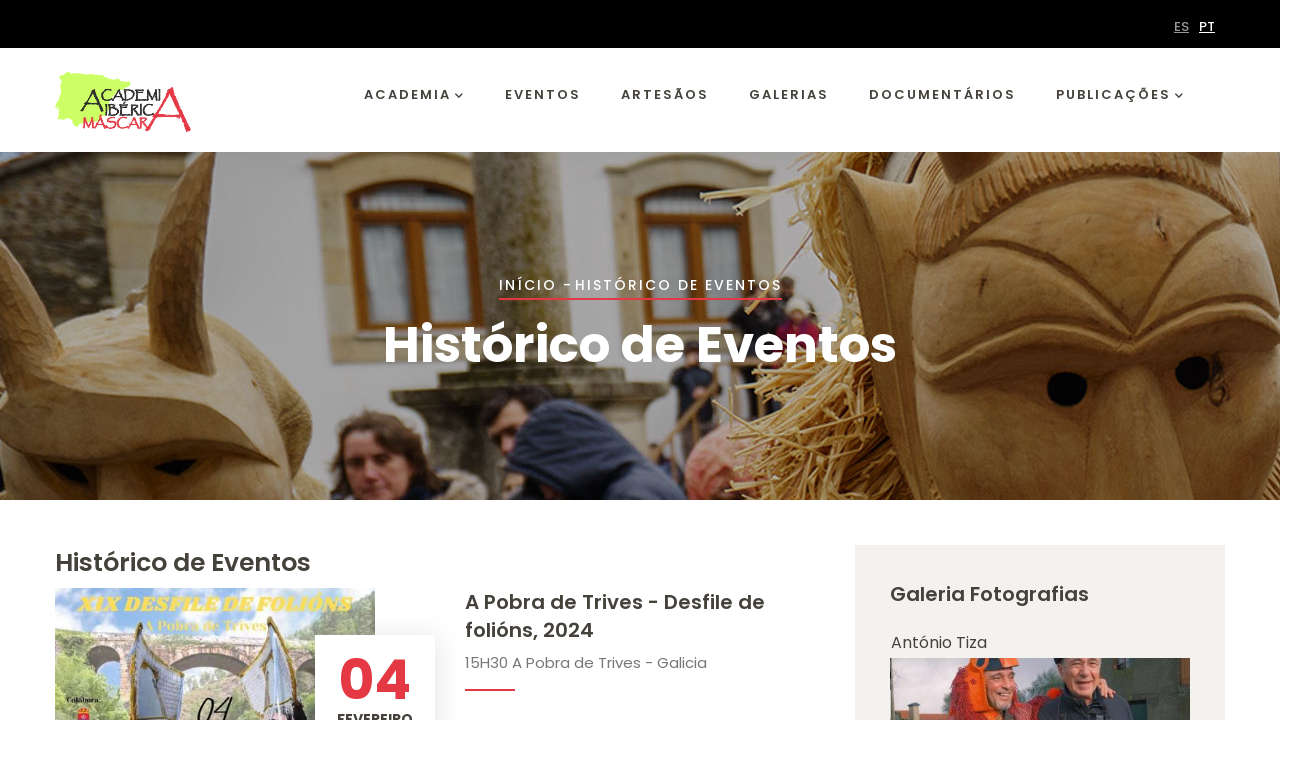

--- FILE ---
content_type: text/html; charset=UTF-8
request_url: https://academiaibericamascara.org/pt-pt/eventos-passados?page=28
body_size: 8029
content:
<!DOCTYPE html>
<html lang="pt-pt" dir="ltr" prefix="content: http://purl.org/rss/1.0/modules/content/  dc: http://purl.org/dc/terms/  foaf: http://xmlns.com/foaf/0.1/  og: http://ogp.me/ns#  rdfs: http://www.w3.org/2000/01/rdf-schema#  schema: http://schema.org/  sioc: http://rdfs.org/sioc/ns#  sioct: http://rdfs.org/sioc/types#  skos: http://www.w3.org/2004/02/skos/core#  xsd: http://www.w3.org/2001/XMLSchema# ">
  <head> 
    <meta charset="utf-8" />
<meta name="Generator" content="Drupal 8 (https://www.drupal.org)" />
<meta name="MobileOptimized" content="width" />
<meta name="HandheldFriendly" content="true" />
<meta name="viewport" content="width=device-width, initial-scale=1.0" />
<link rel="shortcut icon" href="/sites/default/files/academia_mascara_icon.ico" type="image/vnd.microsoft.icon" />

    <title>Histórico de Eventos | Academia Ibérica da Máscara</title>
    <link rel="stylesheet" media="all" href="/sites/default/files/css/css_9EMxehGk_sIxCJYbhTligHyMAjU5CuHs0iASg7VCSek.css?t9bx2p" />
<link rel="stylesheet" media="all" href="//fonts.googleapis.com/css?family=Poppins:400,500,600,700,900" />
<link rel="stylesheet" media="all" href="/sites/default/files/css/css_aBvYe1cLXUGESevpPYKCgwKgH9ujSvnet8FXay1r-54.css?t9bx2p" />


    <script type="application/json" data-drupal-selector="drupal-settings-json">{"path":{"baseUrl":"\/","scriptPath":null,"pathPrefix":"pt-pt\/","currentPath":"eventos-passados","currentPathIsAdmin":false,"isFront":false,"currentLanguage":"pt-pt","currentQuery":{"page":"28"}},"pluralDelimiter":"\u0003","ajaxPageState":{"libraries":"core\/html5shiv,gavias_content_builder\/gavias_content_builder.assets.frontend,gavias_moling\/gavias_moling.skin.red,gavias_moling\/global-styling,gavias_sliderlayer\/gavias_sliderlayer.assets.frontend,system\/base,views\/views.ajax,views\/views.module","theme":"gavias_moling","theme_token":null},"ajaxTrustedUrl":[],"views":{"ajax_path":"\/pt-pt\/views\/ajax","ajaxViews":{"views_dom_id:8615bc2882837690523a27acafbb4f7f205f2895d718e3fa4d54f392cd0ea119":{"view_name":"post_other","view_display_id":"block_7","view_args":"","view_path":"\/pt-pt\/eventos-passados","view_base_path":"blog","view_dom_id":"8615bc2882837690523a27acafbb4f7f205f2895d718e3fa4d54f392cd0ea119","pager_element":0},"views_dom_id:3ba8cf153c555d23d3c30986a26670397210916ac8a8ae49c55fe52ad58139d7":{"view_name":"post_other","view_display_id":"block_1","view_args":"","view_path":"\/pt-pt\/eventos-passados","view_base_path":"blog","view_dom_id":"3ba8cf153c555d23d3c30986a26670397210916ac8a8ae49c55fe52ad58139d7","pager_element":0}}},"user":{"uid":0,"permissionsHash":"87bb4c19f8293ec66b5c266d004e87365660114603b87909c14738e5dd228be5"}}</script>

<!--[if lte IE 8]>
<script src="/sites/default/files/js/js_VtafjXmRvoUgAzqzYTA3Wrjkx9wcWhjP0G4ZnnqRamA.js"></script>
<![endif]-->
<script src="/sites/default/files/js/js_Y8sWJV0I-JuwM-6zPyVrXngBCiN6C40ofGPFijZIjOY.js"></script>


    <link rel="stylesheet" href="https://academiaibericamascara.org/themes/gavias_moling/css/custom.css" media="screen" />
    <link rel="stylesheet" href="https://academiaibericamascara.org/themes/gavias_moling/css/update.css" media="screen" />

    

    
          <style class="customize"> .topbar{background: #000000!important;}</style>
    
  </head>

  
  <body class="gavias-content-builder layout-no-sidebars wide path-eventos-passados">

    <a href="#main-content" class="visually-hidden focusable">
      Passar para o conteúdo principal
    </a>

      

    
      <div class="dialog-off-canvas-main-canvas" data-off-canvas-main-canvas>
    <div class="gva-body-wrapper">
	<div class="body-page gva-body-page">
	   <header id="header" class="header-default">
  
      <div class="topbar">
      <div class="topbar-inner">
        <div class="container">
          <div class="row">
            <div class="col-lg-12">
              <div class="topbar-content">  <div>
    <div id="block-gavias-moling-topbar" class="block block-block-content block-block-contenta87cb642-bb80-4bd8-9bb0-ed5e2d4da5e0 no-title">
  
    
      <div class="content block-content">
      
    </div>
  </div>
<div class="language-switcher-language-url language-box block block-language block-language-blocklanguage-interface no-title" id="block-seletordeidioma" role="navigation">
  
    
      <div class="content block-content">
      <ul class="links"><li hreflang="pt-pt" data-drupal-link-query="{&quot;page&quot;:&quot;28&quot;}" data-drupal-link-system-path="eventos-passados" class="pt-pt is-active"><a href="/pt-pt/eventos-passados?page=28" class="language-link is-active" hreflang="pt-pt" data-drupal-link-query="{&quot;page&quot;:&quot;28&quot;}" data-drupal-link-system-path="eventos-passados">PT</a></li><li hreflang="es" data-drupal-link-query="{&quot;page&quot;:&quot;28&quot;}" data-drupal-link-system-path="eventos-passados" class="es"><a href="/es/eventos-passados?page=28" class="language-link" hreflang="es" data-drupal-link-query="{&quot;page&quot;:&quot;28&quot;}" data-drupal-link-system-path="eventos-passados">ES</a></li></ul>
    </div>
  </div>

  </div>
</div> 
            </div> 
          </div>   
        </div>
      </div>
    </div>
  
            

   <div class="header-main gv-sticky-menu">
      <div class="container header-content-layout">
         <div class="header-main-inner p-relative">
            <div class="row">
              <div class="col-md-12 col-sm-12 col-xs-12 content-inner">
                <div class="branding">
                                        <div>
    
      <a href="/pt-pt" title="Início" rel="home" class="site-branding-logo">
        
        <img class="logo-site" src="/sites/default/files/academia_iberica_mascara_v2.png" alt="Início" />
        
    </a>
    
  </div>

                                  </div>
                <div class="header-inner clearfix">
                  <div class="main-menu">
                    <div class="area-main-menu">
                      <div class="area-inner">
                        <div class="gva-offcanvas-mobile">
                          <div class="close-offcanvas hidden"><i class="fa fa-times"></i></div>
                          <div class="main-menu-inner">
                                                            <div>
    <nav aria-labelledby="block-gavias-moling-mainnavigation-menu" id="block-gavias-moling-mainnavigation" class="block block-menu navigation menu--main">
          
  
  <h2  class="visually-hidden block-title block-title" id="block-gavias-moling-mainnavigation-menu"><span>Main navigation</span></h2>
  
  <div class="block-content">
                 
<div class="gva-navigation">

              <ul  class="clearfix gva_menu gva_menu_main">
      
                              
            <li  class="menu-item menu-item--expanded ">
        <a href="/pt-pt/quem-somos">          Academia<span class="icaret nav-plus fas fa-chevron-down"></span>        </a>
          
                      <ul class="menu sub-menu">
                              
            <li  class="menu-item">
        <a href="/pt-pt/quem-somos">          Quem Somos        </a>
          
              </li>
                          
            <li  class="menu-item">
        <a href="/pt-pt/orgaos-sociais">          Orgãos Sociais        </a>
          
              </li>
                          
            <li  class="menu-item">
        <a href="/pt-pt/documentos">          Documentos        </a>
          
              </li>
        </ul>
        </li>
                          
            <li  class="menu-item ">
        <a href="/pt-pt/eventos">          Eventos        </a>
          
              </li>
                          
            <li  class="menu-item ">
        <a href="/pt-pt/artesaos">          Artesãos        </a>
          
              </li>
                          
            <li  class="menu-item ">
        <a href="/pt-pt/galeria-imagens">          Galerias        </a>
          
              </li>
                          
            <li  class="menu-item ">
        <a href="/pt-pt/blog/documentarios">          Documentários        </a>
          
              </li>
                          
            <li  class="menu-item menu-item--expanded ">
        <a href="/pt-pt/blog">          Publicações<span class="icaret nav-plus fas fa-chevron-down"></span>        </a>
          
                      <ul class="menu sub-menu">
                              
            <li  class="menu-item">
        <a href="/pt-pt/blog/imprensa">          Imprensa        </a>
          
              </li>
                          
            <li  class="menu-item">
        <a href="/pt-pt/blog/estudos">          Estudos        </a>
          
              </li>
                          
            <li  class="menu-item">
        <a href="/pt-pt/blog/videos">          Vídeos        </a>
          
              </li>
                          
            <li  class="menu-item">
        <a href="/pt-pt/blog/contos-e-lendas">          Contos e Lendas        </a>
          
              </li>
        </ul>
        </li>
        </ul>
  

</div>


        </div>  
</nav>

  </div>

                                                      </div>

                                                  </div>
                        
                        <div id="menu-bar" class="menu-bar d-lg-none d-xl-none">
                          <span class="one"></span>
                          <span class="two"></span>
                          <span class="three"></span>
                        </div>

                        
                                                
                      </div>
                    </div>
                  </div>  
                </div> 
              </div>

            </div>
         </div>
      </div>
   </div>

</header>

		
	   	   				<div class="breadcrumbs">
				  <div>
    

<div class="breadcrumb-content-inner">
  <div class="gva-breadcrumb-content">
    <div id="block-gavias-moling-breadcrumbs" class="text-light block gva-block-breadcrumb block-system block-system-breadcrumb-block no-title">
      <div class="breadcrumb-style gva-parallax-background" style="background-color: #F6F6F6;background-image: url(&#039;https://academiaibericamascara.org/sites/default/files/banner_0.jpg&#039;);background-position: center center;background-repeat: no-repeat;">
        <div class="container">
          <div class="breadcrumb-content-main">
                          <div class="">
                <div class="content block-content"><div class="breadcrumb-links">
  <div class="content-inner">
          <nav class="breadcrumb " aria-labelledby="system-breadcrumb">
        <h2 id="system-breadcrumb" class="visually-hidden">Navegação estrutural</h2>
        <ol>
          
                            <li>
                          <a href="/pt-pt">Início</a>
                                      <span class=""> - </span>
              
          </li>
                            <li>
                          
                          
          </li>
                            <li>
                          Histórico de Eventos
                          
          </li>
        
          <li></li>
        </ol>
      </nav>
      </div> 
</div>  </div>
              </div>  
                        <h2 class="page-title">Histórico de Eventos </h2>
          </div> 
        </div> 
        <div class="gva-parallax-inner skrollable skrollable-between" data-bottom-top="top: -80%;" data-top-bottom="top: 0%;"></div>    
      </div> 
    </div>  
  </div>  
</div>  


  </div>

			</div>
				
		<div role="main" class="main main-page has-breadcrumb">
		
			<div class="clearfix"></div>
				

							<div class="help gav-help-region">
					<div class="container">
						<div class="content-inner">
							  <div>
    <div data-drupal-messages-fallback class="hidden"></div>

  </div>

						</div>
					</div>
				</div>
						
			<div class="clearfix"></div>
						
			<div class="clearfix"></div>
			
			<div id="content" class="content content-full">
				<div class="container container-bg">
					<div class="content-main-inner">
	<div class="row">
		
					
						 				 		
							
       

		<div id="page-main-content" class="main-content col-xl-8 col-lg-8 col-md-12 col-sm-12 col-xs-12 order-xl-2 order-lg-2 order-md-1 order-sm-1 order-xs-1 sb-r ">

			<div class="main-content-inner">
				
				
									<div class="content-main">
						  <div>
    <div id="block-gavias-moling-content" class="block block-system block-system-main-block no-title">
  
    
      <div class="content block-content">
      <div class="views-element-container"><div class="gva-view view-page js-view-dom-id-e231c98e2ccbca42cf7816fa8ad73dd36bb719b22e8d886fc380ff94ac29fdcd">
  
  
  

      <header>
      <h2>Histórico de Eventos</h2>

    </header>
  
  
  

  <div class="view-content-wrap">
             <div class="item">
       
<!-- Start Display article for teaser page -->

  <div class="event-block-2">
    <div class="event-image text-center">
      
            <div class="field field--name-field-event-image field--type-image field--label-hidden field__item">
<div class="item-image">
  <a href="/pt-pt/node/726"><img src="/sites/default/files/styles/small/public/events/Pobra%20de%20Trives%20-%20Desfile%20de%20foli%C3%B3ns%2C%202024.jpg?itok=1Ga1ZSLF" alt="" typeof="foaf:Image" />

</a>
</div>
</div>
      
      <div class="event-date">
        <span class="date">04</span>
        <span class="month">Fevereiro </span>
      </div>
    </div>
    <div class="content-inner clearfix">
      <div class="event-content-inner">
        <div class="event-content">
          <h3 class="post-title"><a href="/pt-pt/node/726" rel="bookmark"><span>A Pobra de Trives - Desfile de folións, 2024</span>
</a></h3>
          <div class="event-meta">
            <span class="event-time"> 15H30 </span>
            <span class="event-address"> A Pobra de Trives - Galicia </span>
          </div>
          <div class="event-line"></div>
          <div class="event-description">
                
            
      
...<br>
              <a href="/pt-pt/node/726" rel="bookmark">Ler Mais</a>
          </div>
        </div>
      </div>
    </div>
  </div>



     </div>
             <div class="item">
       
<!-- Start Display article for teaser page -->

  <div class="event-block-2">
    <div class="event-image text-center">
      
            <div class="field field--name-field-event-image field--type-image field--label-hidden field__item">
<div class="item-image">
  <a href="/pt-pt/node/724"><img src="/sites/default/files/styles/small/public/events/Cualedro%20entroido%202024%20imagem.jpg?itok=oCszj9_3" alt="" typeof="foaf:Image" />

</a>
</div>
</div>
      
      <div class="event-date">
        <span class="date">04</span>
        <span class="month">Fevereiro </span>
      </div>
    </div>
    <div class="content-inner clearfix">
      <div class="event-content-inner">
        <div class="event-content">
          <h3 class="post-title"><a href="/pt-pt/node/724" rel="bookmark"><span>Cualedro - Entroido 2024</span>
</a></h3>
          <div class="event-meta">
            <span class="event-time">  </span>
            <span class="event-address"> Cualedro - Galicia </span>
          </div>
          <div class="event-line"></div>
          <div class="event-description">
                
            
      
...<br>
              <a href="/pt-pt/node/724" rel="bookmark">Ler Mais</a>
          </div>
        </div>
      </div>
    </div>
  </div>



     </div>
             <div class="item">
       
<!-- Start Display article for teaser page -->

  <div class="event-block-2">
    <div class="event-image text-center">
      
            <div class="field field--name-field-event-image field--type-image field--label-hidden field__item">
<div class="item-image">
  <a href="/pt-pt/node/712"><img src="/sites/default/files/styles/small/public/events/Casavieja%20-%20Zarramaches%20imagem.jpg?itok=vhsnCV0u" alt="" typeof="foaf:Image" />

</a>
</div>
</div>
      
      <div class="event-date">
        <span class="date">03</span>
        <span class="month">Fevereiro </span>
      </div>
    </div>
    <div class="content-inner clearfix">
      <div class="event-content-inner">
        <div class="event-content">
          <h3 class="post-title"><a href="/pt-pt/node/712" rel="bookmark"><span>Zarramaches 2024, Casavieja (Fiesta de San Blas)</span>
</a></h3>
          <div class="event-meta">
            <span class="event-time"> 11H00 </span>
            <span class="event-address"> Casavieja </span>
          </div>
          <div class="event-line"></div>
          <div class="event-description">
                
            
      
...<br>
              <a href="/pt-pt/node/712" rel="bookmark">Ler Mais</a>
          </div>
        </div>
      </div>
    </div>
  </div>



     </div>
             <div class="item">
       
<!-- Start Display article for teaser page -->

  <div class="event-block-2">
    <div class="event-image text-center">
      
            <div class="field field--name-field-event-image field--type-image field--label-hidden field__item">
<div class="item-image">
  <a href="/pt-pt/node/721"><img src="/sites/default/files/styles/small/public/events/Castrelo%20do%20Val%2C%20s%C3%A1bado%20maragato%20imagem.jpg?itok=ZaUj0mdh" alt="" typeof="foaf:Image" />

</a>
</div>
</div>
      
      <div class="event-date">
        <span class="date">03</span>
        <span class="month">Fevereiro </span>
      </div>
    </div>
    <div class="content-inner clearfix">
      <div class="event-content-inner">
        <div class="event-content">
          <h3 class="post-title"><a href="/pt-pt/node/721" rel="bookmark"><span>Castrelo do Val - Sábado Maragato, 2024</span>
</a></h3>
          <div class="event-meta">
            <span class="event-time"> 16H30 </span>
            <span class="event-address"> Castrelo do Val, Ourense </span>
          </div>
          <div class="event-line"></div>
          <div class="event-description">
                
            
      
...<br>
              <a href="/pt-pt/node/721" rel="bookmark">Ler Mais</a>
          </div>
        </div>
      </div>
    </div>
  </div>



     </div>
             <div class="item">
       
<!-- Start Display article for teaser page -->

  <div class="event-block-2">
    <div class="event-image text-center">
      
            <div class="field field--name-field-event-image field--type-image field--label-hidden field__item">
<div class="item-image">
  <a href="/pt-pt/node/683"><img src="/sites/default/files/styles/small/public/events/Carguizoi%20.%20Fiadeiro%2024.jpg?itok=QTL-9TSL" alt="" typeof="foaf:Image" />

</a>
</div>
</div>
      
      <div class="event-date">
        <span class="date">03</span>
        <span class="month">Fevereiro </span>
      </div>
    </div>
    <div class="content-inner clearfix">
      <div class="event-content-inner">
        <div class="event-content">
          <h3 class="post-title"><a href="/pt-pt/node/683" rel="bookmark"><span>Carguizoi, Maceda (Ourense) Fiadeiro 2024</span>
</a></h3>
          <div class="event-meta">
            <span class="event-time">  </span>
            <span class="event-address"> Carguizoi, Maceda (Ourense) </span>
          </div>
          <div class="event-line"></div>
          <div class="event-description">
                
            
      
...<br>
              <a href="/pt-pt/node/683" rel="bookmark">Ler Mais</a>
          </div>
        </div>
      </div>
    </div>
  </div>



     </div>
   </div>

      <nav class="pager" aria-labelledby="pagination-heading">
    <h4 id="pagination-heading" class="visually-hidden">Paginação</h4>
    <ul class="pager__items js-pager__items">
                    <li class="pager__item pager__item--first">
          <a href="?page=0" title="Ir para a primeira página">
            <span class="visually-hidden">Primeira página</span>
            <span aria-hidden="true">« Início</span>
          </a>
        </li>
                          <li class="pager__item pager__item--previous">
          <a href="?page=27" title="Regressar à página anterior." rel="prev">
            <span class="visually-hidden">Página anterior</span>
            <span aria-hidden="true">‹ Anterior</span>
          </a>
        </li>
                          <li class="pager__item pager__item--ellipsis" role="presentation">&hellip;</li>
                          <li class="pager__item">
                                          <a href="?page=24" title="Go to page 25">
            <span class="visually-hidden">
              Page
            </span>25</a>
        </li>
              <li class="pager__item">
                                          <a href="?page=25" title="Go to page 26">
            <span class="visually-hidden">
              Page
            </span>26</a>
        </li>
              <li class="pager__item">
                                          <a href="?page=26" title="Go to page 27">
            <span class="visually-hidden">
              Page
            </span>27</a>
        </li>
              <li class="pager__item">
                                          <a href="?page=27" title="Go to page 28">
            <span class="visually-hidden">
              Page
            </span>28</a>
        </li>
              <li class="pager__item is-active">
                                          <a href="?page=28" title="Página atual">
            <span class="visually-hidden">
              Página atual
            </span>29</a>
        </li>
              <li class="pager__item">
                                          <a href="?page=29" title="Go to page 30">
            <span class="visually-hidden">
              Page
            </span>30</a>
        </li>
              <li class="pager__item">
                                          <a href="?page=30" title="Go to page 31">
            <span class="visually-hidden">
              Page
            </span>31</a>
        </li>
              <li class="pager__item">
                                          <a href="?page=31" title="Go to page 32">
            <span class="visually-hidden">
              Page
            </span>32</a>
        </li>
              <li class="pager__item">
                                          <a href="?page=32" title="Go to page 33">
            <span class="visually-hidden">
              Page
            </span>33</a>
        </li>
                          <li class="pager__item pager__item--ellipsis" role="presentation">&hellip;</li>
                          <li class="pager__item pager__item--next">
          <a href="?page=29" title="Ir para a próxima página" rel="next">
            <span class="visually-hidden">Próxima página</span>
            <span aria-hidden="true">Seguinte ›</span>
          </a>
        </li>
                          <li class="pager__item pager__item--last">
          <a href="?page=56" title="Ir para a última página">
            <span class="visually-hidden">Última página</span>
            <span aria-hidden="true">Último »</span>
          </a>
        </li>
          </ul>
  </nav>


  
  

  
  
</div>
</div>

    </div>
  </div>

  </div>

					</div>
				
							</div>

		</div>

		<!-- Sidebar Left -->
				<!-- End Sidebar Left -->

		<!-- Sidebar Right -->
									 

			<div class="col-xl-4 col-lg-4 col-md-12 col-sm-12 col-xs-12 order-xl-3 order-lg-3 order-md-3 order-sm-3 order-xs-3 sidebar sidebar-right theiaStickySidebar">
				<div class="sidebar-inner">
					  <div>
    <div class="views-element-container block block-views block-views-blockgallery-gallery-1" id="block-views-block-gallery-gallery-1">
  
      <h2 class="block-title" ><span>Galeria Fotografias</span></h2>
    
      <div class="content block-content">
      <div><div class="gva-view js-view-dom-id-45fa1042004d17acac0737f6d3c0d0c8870b8fea794c992ffcac8edb0e0c0bdc">
  
  
  

  
  
  

  <div class="owl-carousel init-carousel-owl" data-items="1" data-items_lg="1" data-items_md="1" data-items_sm="1" data-items_xs="1" data-loop="1" data-speed="300" data-auto_play="1" data-auto_play_speed="1000" data-auto_play_timeout="3000" data-auto_play_hover="1" data-navigation="0" data-rewind_nav="1" data-pagination="0" data-mouse_drag="1" data-touch_drag="1">
   
   
             <div class="item">
            <div><div class="views-field views-field-title"><span class="field-content"><a href="/index.php/pt-pt/node/933" hreflang="pt-pt">António Tiza</a></span></div><div class="views-field views-field-field-imagem-destaque"><div class="field-content">
<div class="item-image">
  <a href="/index.php/pt-pt/node/933"><img src="/sites/default/files/styles/evento_lateral_200x150_/public/2025-12/A.%20Tiza%20com%20J.%20Alfaiate%202%20-%20C%C3%B3pia.jpg?itok=WTux6teX" alt="António Tiza com João Alfaiate, colecionador de máscaras" typeof="foaf:Image" />

</a>
</div>
</div></div></div>
         </div>
             <div class="item">
            <div><div class="views-field views-field-title"><span class="field-content"><a href="/index.php/pt-pt/node/556" hreflang="pt-pt">Daniel Boyano Sotillo, fotografías de mascaradas ibéricas</a></span></div><div class="views-field views-field-field-imagem-destaque"><div class="field-content">
<div class="item-image">
  <a href="/index.php/pt-pt/node/556"><img src="/sites/default/files/styles/evento_lateral_200x150_/public/2023-01/Daniel%20Boyano%20Sotillo.jpg?itok=KlS7rLgR" alt="Daniel Boyano" typeof="foaf:Image" />

</a>
</div>
</div></div></div>
         </div>
             <div class="item">
            <div><div class="views-field views-field-title"><span class="field-content"><a href="/index.php/pt-pt/node/472" hreflang="pt-pt">Fernando Garcia Fernandez (Fernando Seadur)</a></span></div><div class="views-field views-field-field-imagem-destaque"><div class="field-content">
<div class="item-image">
  <a href="/index.php/pt-pt/node/472"><img src="/sites/default/files/styles/evento_lateral_200x150_/public/2022-03/Fernando%20Seadur%20imagem.jpg?itok=NtMSPYiR" alt="Fernando Seadur" typeof="foaf:Image" />

</a>
</div>
</div></div></div>
         </div>
             <div class="item">
            <div><div class="views-field views-field-title"><span class="field-content"><a href="/index.php/pt-pt/node/471" hreflang="pt-pt">Fernando Garcia Fernandez (Fernando Seadur)</a></span></div><div class="views-field views-field-field-imagem-destaque"><div class="field-content"></div></div></div>
         </div>
             <div class="item">
            <div><div class="views-field views-field-title"><span class="field-content"><a href="/index.php/pt-pt/node/455" hreflang="pt-pt">Mercedes Vázquez Saavedra - Demos e mascaritas de Luzón, Guadalajara</a></span></div><div class="views-field views-field-field-imagem-destaque"><div class="field-content">
<div class="item-image">
  <a href="/index.php/pt-pt/node/455"><img src="/sites/default/files/styles/evento_lateral_200x150_/public/2022-01/Luz%C3%B3n%207.jpg?itok=4D30t-bG" alt="Luzón imagem" typeof="foaf:Image" />

</a>
</div>
</div></div></div>
         </div>
             <div class="item">
            <div><div class="views-field views-field-title"><span class="field-content"><a href="/index.php/pt-pt/node/440" hreflang="pt-pt">Carlos González Ximénez - Exposição de fotografias &quot;Mascaradas Raianas&quot; </a></span></div><div class="views-field views-field-field-imagem-destaque"><div class="field-content">
<div class="item-image">
  <a href="/index.php/pt-pt/node/440"><img src="/sites/default/files/styles/evento_lateral_200x150_/public/2022-01/Carlos%20Xim%C3%A9nez%20imagem.JPG?itok=YtcXX6tE" alt="Carlos com careto" typeof="foaf:Image" />

</a>
</div>
</div></div></div>
         </div>
             <div class="item">
            <div><div class="views-field views-field-title"><span class="field-content"><a href="/index.php/pt-pt/node/438" hreflang="pt-pt">Mercedes Vázquez Saavedra </a></span></div><div class="views-field views-field-field-imagem-destaque"><div class="field-content">
<div class="item-image">
  <a href="/index.php/pt-pt/node/438"><img src="/sites/default/files/styles/evento_lateral_200x150_/public/2022-01/Mercedes%20-%20imagem.jpg?itok=IbCkD934" alt="Mercedes Vázaquez Saavedra" typeof="foaf:Image" />

</a>
</div>
</div></div></div>
         </div>
             <div class="item">
            <div><div class="views-field views-field-title"><span class="field-content"><a href="/index.php/pt-pt/node/338" hreflang="pt-pt">Yoko Fujiwara - Fotografias da festa de Santo Estêvão de Grijó de Parada</a></span></div><div class="views-field views-field-field-imagem-destaque"><div class="field-content">
<div class="item-image">
  <a href="/index.php/pt-pt/node/338"><img src="/sites/default/files/styles/evento_lateral_200x150_/public/2021-01/Grij%C3%B3%20de%20Parada%201.jpg?itok=KuXFntDI" alt="Grijó de Parada - Yoko Fujiwara" typeof="foaf:Image" />

</a>
</div>
</div></div></div>
         </div>
             <div class="item">
            <div><div class="views-field views-field-title"><span class="field-content"><a href="/index.php/pt-pt/node/286" hreflang="pt-pt">Paulo Nunes</a></span></div><div class="views-field views-field-field-imagem-destaque"><div class="field-content">
<div class="item-image">
  <a href="/index.php/pt-pt/node/286"><img src="/sites/default/files/styles/evento_lateral_200x150_/public/2020-04/Bemposta%20-%20O%20apoio%20do%20mordomo%20ao%20Chocalheiro_0.jpg?itok=KJDnadDs" alt="Chocalheiro de Bemposta" typeof="foaf:Image" />

</a>
</div>
</div></div></div>
         </div>
    
</div>

    

  
  

  
  
</div>
</div>

    </div>
  </div>
<div class="views-element-container block block-views block-views-blockevent-block-1" id="block-views-block-event-block-1">
  
      <h2 class="block-title" ><span>Próximos Eventos</span></h2>
    
      <div class="content block-content">
      <div><div class="gva-view js-view-dom-id-07bd74a9ebf407f40c0f5c1ffef3cf3f1b6baedef639f5e21ff3c4686694f8a2">
  
  
  

      <header>
      
    </header>
  
  
  

  <div class="view-content-wrap">
             <div class="item">
       
<!-- Start Display article for teaser page -->
  <article data-history-node-id="769" role="article" about="/pt-pt/node/769" class="node node-detail node--type-event node--promoted node--view-mode-teaser clearfix">
    <div class="event-block">
      <div class="event-image text-center">
        
            <div class="field field--name-field-event-image field--type-image field--label-hidden field__item">
<div class="item-image">
  <a href="/pt-pt/node/769"><img src="/sites/default/files/styles/small/public/events/MASKS%20-%20Logo.jpg?itok=oiQWmzlG" alt="" typeof="foaf:Image" />

</a>
</div>
</div>
      
        <div class="date"> 
          <span class="day">25
                        a 25
                        </span><span class="month"> Novembro</span>
        </div>
      </div>
      <div class="event-content">  
        <div class="event-info">
          <div class="title"><a href="/pt-pt/node/769" rel="bookmark"><span>MASKS- Projeto europeu - Programa Erasmus +</span>
</a></div>
          <div class="event-meta">
            <span class="event-time">  </span>
        </div>
      </div>  
    </div>   
  </article>  


     </div>
             <div class="item">
       
<!-- Start Display article for teaser page -->
  <article data-history-node-id="931" role="article" about="/pt-pt/node/931" class="node node-detail node--type-event node--promoted node--view-mode-teaser clearfix">
    <div class="event-block">
      <div class="event-image text-center">
        
            <div class="field field--name-field-event-image field--type-image field--label-hidden field__item">
<div class="item-image">
  <a href="/pt-pt/node/931"><img src="/sites/default/files/styles/small/public/events/20231226_125807.jpg?itok=5JBwkASZ" alt="" typeof="foaf:Image" />

</a>
</div>
</div>
      
        <div class="date"> 
          <span class="day">31
                        a 18
                        </span><span class="month"> Outubro</span>
        </div>
      </div>
      <div class="event-content">  
        <div class="event-info">
          <div class="title"><a href="/pt-pt/node/931" rel="bookmark"><span>Mascaradas do distrito de Bragança 2025/2026</span>
</a></div>
          <div class="event-meta">
            <span class="event-time">  </span>
        </div>
      </div>  
    </div>   
  </article>  


     </div>
             <div class="item">
       
<!-- Start Display article for teaser page -->
  <article data-history-node-id="911" role="article" about="/pt-pt/node/911" class="node node-detail node--type-event node--promoted node--view-mode-teaser clearfix">
    <div class="event-block">
      <div class="event-image text-center">
        
            <div class="field field--name-field-event-image field--type-image field--label-hidden field__item">
<div class="item-image">
  <a href="/pt-pt/node/911"><img src="/sites/default/files/styles/small/public/events/cartaz%20exposi%C3%A7%C3%A3o%20m%C3%A1scaras%202025.jpg?itok=JFTbBatJ" alt="" typeof="foaf:Image" />

</a>
</div>
</div>
      
        <div class="date"> 
          <span class="day">29
                        a 8
                        </span><span class="month"> Novembro</span>
        </div>
      </div>
      <div class="event-content">  
        <div class="event-info">
          <div class="title"><a href="/pt-pt/node/911" rel="bookmark"><span>METAMORFOSES - Apresentação de livro e abertura de exposição de fotografias, Mogadouro</span>
</a></div>
          <div class="event-meta">
            <span class="event-time"> 14H30 </span>
        </div>
      </div>  
    </div>   
  </article>  


     </div>
   </div>

    

  
  

  
  
</div>
</div>

    </div>
  </div>
<div class="views-element-container block block-views block-views-blockpost-other-block-1" id="block-gavias-moling-views-block-post-other-block-1">
  
      <h2 class="block-title" ><span>Públicações Recentes</span></h2>
    
      <div class="content block-content">
      <div><div class="post-list-small-3 gva-view js-view-dom-id-3ba8cf153c555d23d3c30986a26670397210916ac8a8ae49c55fe52ad58139d7">
  
  
  

  
  
  

  <div class="item-list">
  
  <ul>

          <li class="view-list-item" ><div class="views-field views-field-nothing"><div class="field-content"><div class="post-block">
        <div class="post-image">
<div class="item-image">
  <a href="/pt-pt/festa-dos-reis-dos-caretos-de-salsas-em-jornal-nordeste-06-01-2026"><img src="/sites/default/files/styles/thumbnail/public/2026-01/JORNAL%20NORDESTE_ED%201521_06-01-2026_imagem%20%282%29.jpg?itok=N4AB34Mk" alt="Careto de Salsas" typeof="Image" />

</a>
</div>
</div>
       <div class="post-content">
            <div class="post-title"> <a href="/pt-pt/festa-dos-reis-dos-caretos-de-salsas-em-jornal-nordeste-06-01-2026" hreflang="pt-pt">Festa dos Reis dos caretos de Salsas, em Jornal Nordeste, 06-01-2026</a> </div> 
       </div>
</div></div></div></li>
          <li class="view-list-item" ><div class="views-field views-field-nothing"><div class="field-content"><div class="post-block">
        <div class="post-image">
<div class="item-image">
  <a href="/pt-pt/festas-do-solsticio-de-inverno-no-nordeste-transmontano-em-jornal-nordeste-06-01-2026"><img src="/sites/default/files/styles/thumbnail/public/2026-01/JORNAL%20NORDESTE_ED%201521_06-01-2026%20imagem.jpg?itok=z3iLQw8h" alt="Festa de inverno imagem" typeof="Image" />

</a>
</div>
</div>
       <div class="post-content">
            <div class="post-title"> <a href="/pt-pt/festas-do-solsticio-de-inverno-no-nordeste-transmontano-em-jornal-nordeste-06-01-2026" hreflang="pt-pt">Festas do solstício de inverno no Nordeste Transmontano, em Jornal Nordeste, 06-01-2026</a> </div> 
       </div>
</div></div></div></li>
          <li class="view-list-item" ><div class="views-field views-field-nothing"><div class="field-content"><div class="post-block">
        <div class="post-image">
<div class="item-image">
  <a href="/pt-pt/revista-los-carochos-de-riofrio-de-aliste-2026"><img src="/sites/default/files/styles/thumbnail/public/2026-01/Riofr%C3%ADo%20Portada%20Carochos%202026%20imagem_0.jpeg?itok=86X5Alcg" alt="Imagem" typeof="Image" />

</a>
</div>
</div>
       <div class="post-content">
            <div class="post-title"> <a href="/pt-pt/revista-los-carochos-de-riofrio-de-aliste-2026" hreflang="pt-pt">Revista Los Carochos de Riofrío de Aliste, 2026</a> </div> 
       </div>
</div></div></div></li>
    
  </ul>

</div>

    

  
  

  
  
</div>
</div>

    </div>
  </div>

  </div>

				</div>
			</div>
				<!-- End Sidebar Right -->
		
	</div>
</div>
				</div>
			</div>

			
						
		</div>
	</div>

	
<footer id="footer" class="footer">
  <div class="footer-inner">
    
         
     <div class="footer-center">
        <div class="container">      
           <div class="row">
                              <div class="footer-first col-xl-3 col-lg-3 col-md-12 col-xs-12 column">
                    <div>
    <div id="block-gavias-moling-linkfooter" class="block block-block-content block-block-contentf68ff84d-6af0-4c49-8b85-ae338addc541">
  
      <h2 class="block-title" ><span>Menu</span></h2>
    
      <div class="content block-content">
      
            <div class="field field--name-body field--type-text-with-summary field--label-hidden field__item"><ul class="menu">
	<li><a href="/quem-somos">Quem Somos</a></li>
	<li><a href="/eventos">Próximos Eventos</a></li>
	<li><a href="/eventos-passados">Histórico de Eventos</a></li>
	<li><a href="/artesaos">Artesãos</a></li>
	<li><a href="/galeria-imagens">Galerias de Fotografia</a></li>
	<li><a href="/blog">Publicações</a></li>
	<li><a href="/contactos">Contactos</a></li>
</ul>   
</div>
      
    </div>
  </div>

  </div>

                </div> 
              
              
                              <div class="footer-third col-xl-3 col-lg-3 col-md-12 col-xs-12 column">
                    <div>
    <div class="views-element-container block block-views block-views-blockpost-other-block-7" id="block-views-block-post-other-block-7">
  
      <h2 class="block-title" ><span>Últimas Publicações</span></h2>
    
      <div class="content block-content">
      <div><div class="post-list-small-2 gva-view js-view-dom-id-8615bc2882837690523a27acafbb4f7f205f2895d718e3fa4d54f392cd0ea119">
  
  
  

  
  
  

  <div class="item-list">
  
  <ul>

          <li class="view-list-item" ><div class="views-field views-field-nothing"><div class="field-content"><div class="post-block">
      <div class="post-image"> 
<div class="item-image">
  <a href="/pt-pt/festa-dos-reis-dos-caretos-de-salsas-em-jornal-nordeste-06-01-2026"><img src="/sites/default/files/styles/small/public/2026-01/JORNAL%20NORDESTE_ED%201521_06-01-2026_imagem%20%282%29.jpg?itok=PeHAvKM1" alt="Careto de Salsas" typeof="Image" />

</a>
</div>
</div>
      <div class="post-content">
            <div class="post-title"> <a href="/pt-pt/festa-dos-reis-dos-caretos-de-salsas-em-jornal-nordeste-06-01-2026" hreflang="pt-pt">Festa dos Reis dos caretos de Salsas, em Jornal Nordeste, 06-01-2026</a> </div>
       </div>
</div></div></div></li>
          <li class="view-list-item" ><div class="views-field views-field-nothing"><div class="field-content"><div class="post-block">
      <div class="post-image"> 
<div class="item-image">
  <a href="/pt-pt/festas-do-solsticio-de-inverno-no-nordeste-transmontano-em-jornal-nordeste-06-01-2026"><img src="/sites/default/files/styles/small/public/2026-01/JORNAL%20NORDESTE_ED%201521_06-01-2026%20imagem.jpg?itok=TuDI-JYO" alt="Festa de inverno imagem" typeof="Image" />

</a>
</div>
</div>
      <div class="post-content">
            <div class="post-title"> <a href="/pt-pt/festas-do-solsticio-de-inverno-no-nordeste-transmontano-em-jornal-nordeste-06-01-2026" hreflang="pt-pt">Festas do solstício de inverno no Nordeste Transmontano, em Jornal Nordeste, 06-01-2026</a> </div>
       </div>
</div></div></div></li>
          <li class="view-list-item" ><div class="views-field views-field-nothing"><div class="field-content"><div class="post-block">
      <div class="post-image"> 
<div class="item-image">
  <a href="/pt-pt/revista-los-carochos-de-riofrio-de-aliste-2026"><img src="/sites/default/files/styles/small/public/2026-01/Riofr%C3%ADo%20Portada%20Carochos%202026%20imagem_0.jpeg?itok=7Txx7VoZ" alt="Imagem" typeof="Image" />

</a>
</div>
</div>
      <div class="post-content">
            <div class="post-title"> <a href="/pt-pt/revista-los-carochos-de-riofrio-de-aliste-2026" hreflang="pt-pt">Revista Los Carochos de Riofrío de Aliste, 2026</a> </div>
       </div>
</div></div></div></li>
    
  </ul>

</div>

    

  
  

  
  
</div>
</div>

    </div>
  </div>

  </div>

                </div> 
              
                               <div class="footer-four col-xl-4 col-lg-4 col-md-12 col-xs-12 column">
                    <div>
    <div id="block-gavias-moling-contactinfo" class="block block-block-content block-block-content7da38301-272f-4979-8de1-06b564010f17">
  
      <h2 class="block-title" ><span>Contatos</span></h2>
    
      <div class="content block-content">
      
            <div class="field field--name-body field--type-text-with-summary field--label-hidden field__item"><div class="contact-info">
    <ul class="list-style-one">
		<li><span class="icon"><i class="fas fa-home"></i></span><span class="text">Academia Ibérica da Mascara</br>Rua D. Carlos I, 171 – Cidadela</br>5300-025 Bragança - Portugal</span></li>
		<li><span class="icon"><i class="far fa-envelope"></i></span><span class="text"><a href="mailto:info@academiaibericamascara.org">info@academiaibericamascara.org</a></span></li>
    </ul>
 <a href="mailto:info@academiaibericamascara.org"><div class="text-theme margin-top-10">Para mais informações envie e-mail</div></a>
</div></div>
      
    </div>
  </div>

  </div>

                </div> 
                         </div>   
        </div>
    </div>  
  </div>   

      <div class="copyright">
      <div class="container">
        <div class="copyright-inner">
              <div>
    <div id="block-gavias-moling-copyright" class="block block-block-content block-block-content61f17841-749f-436d-9799-1dfeefd7ad43 no-title">
  
    
      <div class="content block-content">
      
            <div class="field field--name-body field--type-text-with-summary field--label-hidden field__item"><div class="row">
       <div class="col-xl-12 col-lg-12 col-md-12 col-sm-12 col-xs-12 text-center">
               © Copyright  Academia Ibérica da Márcara 2019. Todos os direitos reservados. <br>
             Implementado por <a href="http://www.evolvenet.pt" target="_blank"><b>EvolveNet</b></a>
        </div>
</div></div>
      
    </div>
  </div>

  </div>

        </div>   
      </div>   
    </div>
  
</footer>
</div>


  </div>

    
    <script src="/sites/default/files/js/js_jHCl_CYjYKiXyUxi8a4hf1DfbQpSEnXzZ3oTNYToMAk.js"></script>

    
        <div id="gva-overlay"></div>
  </body>
</html>
